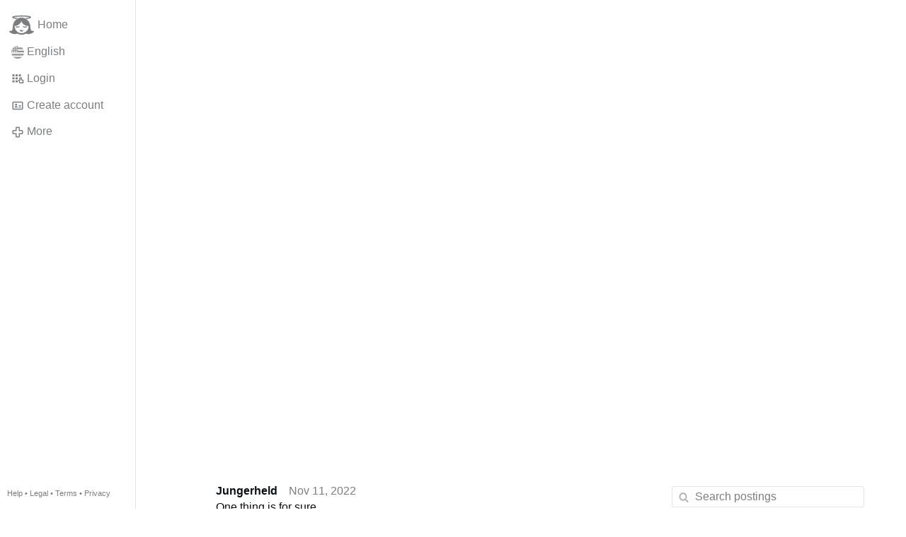

--- FILE ---
content_type: text/html; charset=utf-8
request_url: https://www.gloria.tv/post/XgqMCFRuisXL36pUjc2XQuzAy
body_size: 4434
content:
<!DOCTYPE html><html lang="en"><head><meta charset="utf-8"><meta name="viewport" content="width=device-width,initial-scale=1,minimum-scale=0.5,maximum-scale=2"><meta name="language" content="en"><title>One thing is for sure.. – Gloria.tv</title><link rel="stylesheet" href="/style/FPtVyv7topfF3aWQApxpQJGtH"><script src="/script/EHc3k2GeMVuY2hwjCZUFriwMH" async></script><script type="application/json">{"language":"S2mQ8XjTcSwL3q8noxk8XEbJo","i18n":{"datetime":{"plural":"['one','other'][(n!=1)?1:0]","year-1":"last year","year-0":"this year","year+1":"next year","year-one":"{#} year ago","year-other":"{#} years ago","year+one":"in {#} year","year+other":"in {#} years","month-1":"last month","month-0":"this month","month+1":"next month","month-one":"{#} month ago","month-other":"{#} months ago","month+one":"in {#} month","month+other":"in {#} months","week-1":"last week","week-0":"this week","week+1":"next week","week-one":"{#} week ago","week-other":"{#} weeks ago","week+one":"in {#} week","week+other":"in {#} weeks","day-1":"yesterday","day-0":"today","day+1":"tomorrow","day-one":"{#} day ago","day-other":"{#} days ago","day+one":"in {#} day","day+other":"in {#} days","hour-0":"this hour","hour-one":"{#} hour ago","hour-other":"{#} hours ago","hour+one":"in {#} hour","hour+other":"in {#} hours","minute-0":"this minute","minute-one":"{#} minute ago","minute-other":"{#} minutes ago","minute+one":"in {#} minute","minute+other":"in {#} minutes","second-0":"now","second-one":"{#} second ago","second-other":"{#} seconds ago","second+one":"in {#} second","second+other":"in {#} seconds","sunday-1":"last Sunday","sunday+1":"next Sunday","monday-1":"last Monday","monday+1":"next Monday","tuesday-1":"last Tuesday","tuesday+1":"next Tuesday","wednesday-1":"last Wednesday","wednesday+1":"next Wednesday","thursday-1":"last Thursday","thursday+1":"next Thursday","friday-1":"last Friday","friday+1":"next Friday","saturday-1":"last Saturday","saturday+1":"next Saturday"},"wysiwyg":{"image":"Insert image","attach":"Attach files","smileys":"Smilies","link":"Insert link","bold":"Bold","italic":"Italic","underline":"Underline","striketrough":"Strikethrough","textcolor":"Text color","backcolor":"Background color","clear":"Clear format"}},"user":null,"synchronizer":"MUVrWfDcygWRY6VLhaTJCbnZEaSNcyUfr1viGrSRmHWnMzXgdUU4kMMWCHAqs69jS1NyxX1ROC8q01ZZs0eZ5FQ2xqDBNOWSplZnOX","session":"6IZBTCCc2lBSw6fg4fBp8hPDTGxMgkU9y9BLb987NdCFD6Zm4IyKuxMWNjbWBJG6zM9j2SRby80N0CcZDSzXvS1Oi1QzJH3GtGEErQ8DqKPG","websocket":{"url":"wss://ws0001.gloria.tv/"}}</script><link rel="canonical" href="/post/XgqMCFRuisXL36pUjc2XQuzAy"><link rel="prev" href="/post/vzCHvnPxnr7M6P9pQaQT4AoVJ/replies"><link rel="next" href="/post/fcwKGD6EMExS3Q8hUxaGp9SVS"><link rel="icon" sizes="any" href="/assets/favicon.svg" type="image/svg+xml"><link rel="icon" sizes="any" href="/assets/favicon.ico"><link rel="apple-touch-icon" sizes="180x180" href="/assets/apple-touch-icon.png"><link rel="manifest" href="/assets/manifest.webmanifest"><meta name="referrer" content="origin-when-cross-origin"><meta name="robots" content="noindex"><meta name="google" content="notranslate"><meta property="og:url" content="https://www.gloria.tv/post/XgqMCFRuisXL36pUjc2XQuzAy"><meta property="og:type" content="article"><meta property="og:article:published_time" content="2022-11-11T20:21:33Z"><meta property="og:title" content="One thing is for sure.."><meta property="og:image" content="https://seedus6826.gloriatv.net/storage1/64nkz40jbp1r4tyyhj086lvuxm1387gzlzxt8l7?secure=b6IogRwuDBS0wDUNG6bUvg&amp;expires=1769486676&amp;scale=4096"></head><body><div class="frame"><nav><ul class="menu"><li><a href="/" data-load="{}"><svg viewBox="0 0 24 24" class="icon home"><use xlink:href="/icon/mascot#icon"></use></svg><svg viewBox="0 0 24 24" class="icon home"><use xlink:href="/icon/mascotinverse#icon"></use></svg>Home</a></li><li><a href="/languages/" data-dialog="{&quot;languages&quot;:&quot;&quot;}"><span class="figure icon"><svg xmlns="http://www.w3.org/2000/svg" style="border-radius:50%" viewBox="0 0 512 512"><path fill="#eee" d="M256 0h256v64l-32 32 32 32v64l-32 32 32 32v64l-32 32 32 32v64l-256 32L0 448v-64l32-32-32-32v-64z"/><path fill="#d80027" d="M224 64h288v64H224zm0 128h288v64H256zM0 320h512v64H0zm0 128h512v64H0z"/><path fill="#0052b4" d="M0 0h256v256H0z"/><path fill="#eee" d="M187 243l57-41h-70l57 41-22-67zm-81 0l57-41H93l57 41-22-67zm-81 0l57-41H12l57 41-22-67zm162-81l57-41h-70l57 41-22-67zm-81 0l57-41H93l57 41-22-67zm-81 0l57-41H12l57 41-22-67zm162-82l57-41h-70l57 41-22-67zm-81 0l57-41H93l57 41-22-67zm-81 0l57-41H12l57 41-22-67z"/></svg></span>English</a></li><li><label for="login"><svg viewBox="0 0 24 24" class="icon"><use xlink:href="/icon/credentials#icon"></use></svg>Login</label></li><li><a href="/signup/" data-load="{&quot;signup&quot;:&quot;&quot;}"><svg viewBox="0 0 24 24" class="icon"><use xlink:href="/icon/profile#icon"></use></svg>Create account</a></li><li class="dropdown"><button class="link" type="button"><svg viewBox="0 0 24 24" class="icon"><use xlink:href="/icon/more#icon"></use></svg>More</button><ul class="menu"><li><a href="/videos/" data-load="{&quot;videos&quot;:&quot;&quot;}"><svg viewBox="0 0 24 24" class="icon"><use xlink:href="/icon/video#icon"></use></svg>Videos</a></li><li><a href="/news/" data-load="{&quot;news&quot;:&quot;&quot;}"><svg viewBox="0 0 24 24" class="icon"><use xlink:href="/icon/story#icon"></use></svg>News</a></li><li><a href="/photos/" data-load="{&quot;photos&quot;:&quot;&quot;}"><svg viewBox="0 0 24 24" class="icon"><use xlink:href="/icon/photo#icon"></use></svg>Pictures</a></li><li><a href="/albums/" data-load="{&quot;albums&quot;:&quot;&quot;}"><svg viewBox="0 0 24 24" class="icon"><use xlink:href="/icon/album#icon"></use></svg>Albums</a></li><li class="mobile"><a href="/docs/" target="_blank"><svg viewBox="0 0 24 24" class="icon"><use xlink:href="/icon/menu#icon"></use></svg>Help</a></li><li class="mobile"><a href="/docs/disclosure" target="_blank"><svg viewBox="0 0 24 24" class="icon"><use xlink:href="/icon/menu#icon"></use></svg>Legal</a></li><li class="mobile"><a href="/docs/termsconditions" target="_blank"><svg viewBox="0 0 24 24" class="icon"><use xlink:href="/icon/menu#icon"></use></svg>Terms</a></li><li class="mobile"><a href="/docs/privacypolicy" target="_blank"><svg viewBox="0 0 24 24" class="icon"><use xlink:href="/icon/menu#icon"></use></svg>Privacy</a></li></ul></li><li class="aside"><label for="aside"><svg viewBox="0 0 24 24" class="icon"><use xlink:href="/icon/menu#icon"></use></svg>Menu</label></li><li class="address"><address><a href="/docs/" target="_blank">Help</a> • <a href="/docs/disclosure" target="_blank">Legal</a> • <a href="/docs/termsconditions" target="_blank">Terms</a> • <a href="/docs/privacypolicy" target="_blank">Privacy</a></address></li></ul></nav><div class="leading"><header><figure class="photo" style="margin:0 21.170%"><div style="padding-top:130.072%"></div><img src="https://seedus6826.gloriatv.net/storage1/64nkz40jbp1r4tyyhj086lvuxm1387gzlzxt8l7?secure=b6IogRwuDBS0wDUNG6bUvg&amp;expires=1769486676" width="552" height="718" alt="" crossorigin="anonymous" style="background-color:#f9b218" data-scale="{&quot;mediatype&quot;:&quot;image/avif&quot;,&quot;frames&quot;:null,&quot;focus&quot;:{&quot;left&quot;:273,&quot;top&quot;:350}}"><div class="topright"><svg viewBox="0 0 24 24" class="icon"><use xlink:href="/icon/zoom#icon"></use></svg></div><button type="button" data-gallery="{&quot;kind&quot;:&quot;package&quot;,&quot;id&quot;:&quot;kaMnrbFqCED22naXt22RHref4&quot;,&quot;media&quot;:[{&quot;type&quot;:&quot;photo&quot;,&quot;url&quot;:&quot;https://seedus6826.gloriatv.net/storage1/64nkz40jbp1r4tyyhj086lvuxm1387gzlzxt8l7?secure=b6IogRwuDBS0wDUNG6bUvg&amp;expires=1769486676&quot;,&quot;mediatype&quot;:&quot;image/avif&quot;,&quot;width&quot;:552,&quot;height&quot;:718}]}"></button></figure></header><div class="content"><main><section class="card" data-notify="{&quot;url&quot;:&quot;ws://nf0006/&quot;,&quot;kind&quot;:&quot;post&quot;,&quot;id&quot;:&quot;XgqMCFRuisXL36pUjc2XQuzAy&quot;}"><div class="cols"><div class="col-user"><div class="avatar"><figure><div style="padding-top:100.000%"></div><img src="https://seedus0275.gloriatv.net/storage1/y880hddt0khvnlk3cf661jscw7tpd2c5juvqqks?secure=A4GUSPI6ZniPE95GvSQcfg&amp;expires=1769477025" width="679" height="679" alt="" loading="lazy" crossorigin="anonymous" style="background-color:#c37b8f" data-scale="{&quot;mediatype&quot;:&quot;image/avif&quot;,&quot;frames&quot;:null,&quot;focus&quot;:{&quot;left&quot;:344,&quot;top&quot;:366}}"><a href="/user/2MFJGG2dgNVJBkF1LMFoFsM8i" data-load="{&quot;user&quot;:&quot;2MFJGG2dgNVJBkF1LMFoFsM8i&quot;}"></a></figure></div></div><div class="col-spare"><div class="cols"><a href="/user/2MFJGG2dgNVJBkF1LMFoFsM8i" class="muted" data-load="{&quot;user&quot;:&quot;2MFJGG2dgNVJBkF1LMFoFsM8i&quot;}"><cite>Jungerheld</cite></a><time datetime="2022-11-11T20:21:33.835Z" title="Friday, November 11, 2022 2:21:33 pm CT">Nov 11, 2022</time></div><p class="tight">One thing is for sure...</p><div class="tile cols"><label for="login" class="muted"><span class="icon" data-likes="{&quot;post&quot;:&quot;XgqMCFRuisXL36pUjc2XQuzAy&quot;,&quot;likes&quot;:&quot;upvote&quot;}"><svg viewBox="0 0 24 24"><image xlink:href="/icon/upvote" width="24" height="24"></image></svg></span><span class="icon" data-likes="{&quot;post&quot;:&quot;XgqMCFRuisXL36pUjc2XQuzAy&quot;,&quot;likes&quot;:&quot;love&quot;}"><svg viewBox="0 0 24 24"><image xlink:href="/icon/love" width="24" height="24"></image></svg></span>5</label><label for="login" class="muted"><svg viewBox="0 0 24 24" class="icon"><use xlink:href="/icon/share#icon"></use></svg>Share</label><a href="/post/XgqMCFRuisXL36pUjc2XQuzAy/replies" class="muted" data-post="{&quot;post&quot;:&quot;XgqMCFRuisXL36pUjc2XQuzAy&quot;,&quot;replies&quot;:&quot;&quot;}" title="Comments"><svg viewBox="0 0 24 24" class="icon"><use xlink:href="/icon/posting#icon"></use></svg>1</a><a href="/post/XgqMCFRuisXL36pUjc2XQuzAy/request/views" class="muted" data-dialog="{&quot;post&quot;:&quot;XgqMCFRuisXL36pUjc2XQuzAy&quot;,&quot;request&quot;:&quot;views&quot;}" title="Views"><svg viewBox="0 0 24 24" class="icon"><use xlink:href="/icon/click#icon"></use></svg>378</a><button class="muted" type="button" data-translate="https://seedus3932.gloriatv.net/?post=XgqMCFRuisXL36pUjc2XQuzAy&amp;source=en&amp;target=en" hidden><svg viewBox="0 0 24 24" class="icon"><use xlink:href="/icon/translate#icon"></use></svg>Translate</button><button class="muted" type="button" data-summarize="https://seedus3932.gloriatv.net/?post=XgqMCFRuisXL36pUjc2XQuzAy&amp;source=en&amp;target=en"><svg viewBox="0 0 24 24" class="icon"><use xlink:href="/icon/summarize#icon"></use></svg>AI</button><div class="dropdown"><button class="muted" type="button"><svg viewBox="0 0 24 24" class="icon"><use xlink:href="/icon/more#icon"></use></svg>More</button><ul class="menu"><li><a href="/post/XgqMCFRuisXL36pUjc2XQuzAy/request/complaint" data-dialog="{&quot;post&quot;:&quot;XgqMCFRuisXL36pUjc2XQuzAy&quot;,&quot;request&quot;:&quot;complaint&quot;}"><svg viewBox="0 0 24 24" class="icon"><use xlink:href="/icon/complaint#icon"></use></svg>Report</a></li><li><a href="/post/XgqMCFRuisXL36pUjc2XQuzAy/request/embed" data-dialog="{&quot;post&quot;:&quot;XgqMCFRuisXL36pUjc2XQuzAy&quot;,&quot;request&quot;:&quot;embed&quot;}"><svg viewBox="0 0 24 24" class="icon"><use xlink:href="/icon/embed#icon"></use></svg>Embed</a></li><li><button disabled><svg viewBox="0 0 24 24" class="icon"><use xlink:href="/icon/modify#icon"></use></svg>Change post</button></li><li><button disabled><svg viewBox="0 0 24 24" class="icon"><use xlink:href="/icon/trash#icon"></use></svg>Remove post</button></li></ul></div></div></div></div><label for="login" class="wysiwyg tile" data-patch="{&quot;pagination&quot;:&quot;[base64]&quot;}"><span class="contenteditable" data-placeholder="Write a comment"></span></label></section><section class="tile" data-notify="{&quot;url&quot;:&quot;ws://nf0006/&quot;,&quot;kind&quot;:&quot;posting&quot;,&quot;id&quot;:&quot;QRPMHnZeWo3N6sCEUvSxmKoSN&quot;}"><div class="cols"><div class="col-user"><div class="identicon"><figure><div style="padding-top:100.000%"></div><svg xmlns="http://www.w3.org/2000/svg" viewBox="0 0 5 5"><path d="M0 0H2V1H1V4H4V1H3V0H5V5H0zM2 1H3V3H2z" fill="#5afffb"/></svg><a href="/user/qybwWXY8zqhH4Kjx4gBUi4Ews" data-load="{&quot;user&quot;:&quot;qybwWXY8zqhH4Kjx4gBUi4Ews&quot;}"></a></figure></div></div><div class="col-spare"><div class="cols"><a href="/user/qybwWXY8zqhH4Kjx4gBUi4Ews" class="muted" data-load="{&quot;user&quot;:&quot;qybwWXY8zqhH4Kjx4gBUi4Ews&quot;}"><cite>Hound of Heaven</cite></a><time datetime="2022-11-12T02:44:30.278Z" title="Friday, November 11, 2022 8:44:30 pm CT">Nov 11, 2022</time></div><p class="tight"><span style="font-weight:bold;">Touch</span>é!</p><div class="cols tight"><label for="login" class="muted"><svg viewBox="0 0 24 24" class="icon"><use xlink:href="/icon/like#icon"></use></svg>Like</label><button class="muted" type="button" data-translate="https://seedus3932.gloriatv.net/?posting=QRPMHnZeWo3N6sCEUvSxmKoSN&amp;source=en&amp;target=en" hidden><svg viewBox="0 0 24 24" class="icon"><use xlink:href="/icon/translate#icon"></use></svg>Translate</button><div class="dropdown"><button class="muted" type="button"><svg viewBox="0 0 24 24" class="icon"><use xlink:href="/icon/more#icon"></use></svg>More</button><ul class="menu"><li><a href="/posting/QRPMHnZeWo3N6sCEUvSxmKoSN/request/complaint" data-dialog="{&quot;posting&quot;:&quot;QRPMHnZeWo3N6sCEUvSxmKoSN&quot;,&quot;request&quot;:&quot;complaint&quot;}"><svg viewBox="0 0 24 24" class="icon"><use xlink:href="/icon/complaint#icon"></use></svg>Report</a></li><li><button disabled><svg viewBox="0 0 24 24" class="icon"><use xlink:href="/icon/modify#icon"></use></svg>Change comment</button></li><li><button disabled><svg viewBox="0 0 24 24" class="icon"><use xlink:href="/icon/trash#icon"></use></svg>Remove comment</button></li></ul></div></div><label for="login" class="wysiwyg tile" data-patch="{&quot;pagination&quot;:&quot;OWssKwmGHQeyykr8Yrk5qrMMzsiMRxdhXN3Ud8R4ELHhdlWLEEbybbC7euWsdeztjxzEXz2tWHP3yD1j7tRVeMTHNzZrPzcQY2PLARXHUzlgdNFL8PlTQkZ6mj6IVpUo39OKSwGAPriUu&quot;}"><span class="contenteditable" data-placeholder="Write a comment"></span></label></div></div></section></main><input id="aside" type="checkbox"><aside><label class="backdrop" for="aside"></label><div class="overlay"><input type="search" size="100" name="search" value="" placeholder="Search postings" autocomplete="on" data-search="{&quot;post&quot;:&quot;XgqMCFRuisXL36pUjc2XQuzAy&quot;}"></div></aside></div></div></div><input id="login" type="checkbox"><div class="modal"><label class="backdrop" for="login"></label><div class="overlay dialog"><form class="card" method="post" action="/" accept-charset="UTF-8"><input type="hidden" name="synchronizer" value="Vc7ewUM58zE8jGwAbinisnJafhhi5vxrOuCHhWCvMbSd46VyA7dBw8zi8kyziBD2Y1l4guOsgihbM4SoKjzdX9Dp1YcvWfHuT4S18R0"><input type="hidden" name="signup" value=""><fieldset><legend>Login</legend><input type="text" size="100" name="identity" value="" placeholder="Phone, email or name" autocomplete="username" required maxlength="100"><input type="password" size="100" name="password" value="" placeholder="Password" autocomplete="current-password" required maxlength="1000"><button type="submit">Send</button></fieldset></form><div class="card cols"><a href="/signup/" class="button link" data-load="{&quot;signup&quot;:&quot;&quot;}">Create account</a><a href="/challenge/" class="button link" data-load="{&quot;challenge&quot;:&quot;&quot;}">Forgot password?</a><label for="login" class="button">Cancel</label></div></div></div></body></html>